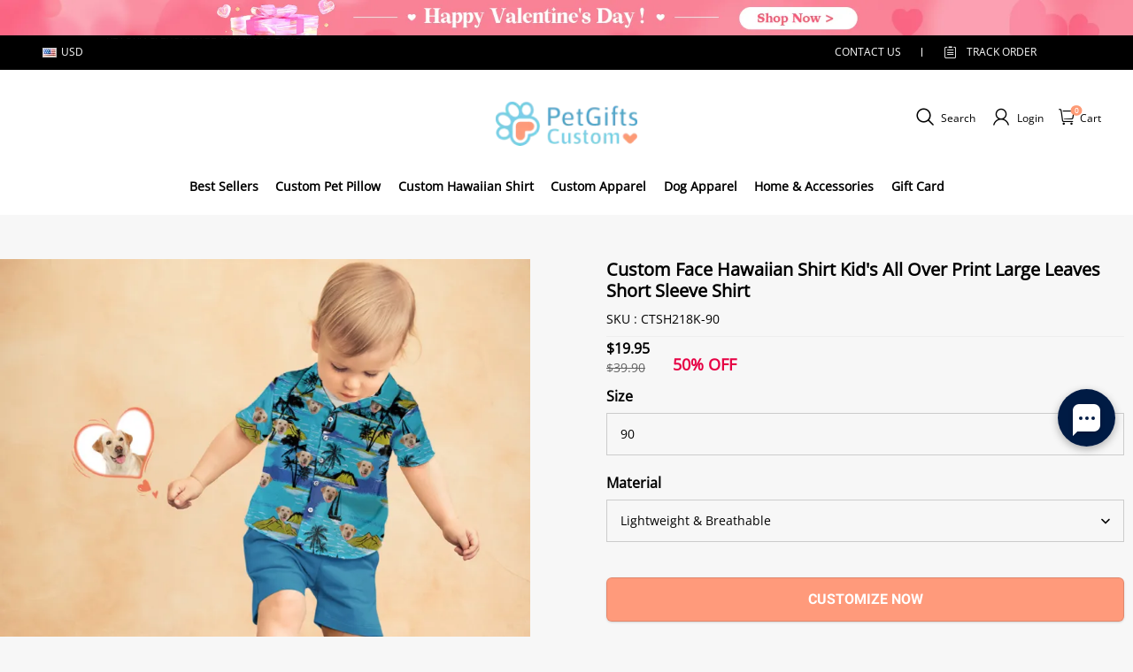

--- FILE ---
content_type: text/css; charset=UTF-8
request_url: https://www.petgiftscustom.com/cdn/shop/prod/2004112581/1725848895939/66e3cc3d15a8585bb6d58c80/1727059233480/assets/base.css
body_size: 9840
content:
*,
*::before,
*::after {
  box-sizing: border-box;
}

html {
  height: 100%;
}

body {
  width: 100%;
  min-height: 100%;
  margin: 0;
  font-size: calc(var(--body-font-size) * 1);
  letter-spacing: calc(var(--body-letter-spacing) / 1000);
  line-height: var(--body-line-height);
  font-family: var(--body-font);
  font-style: var(--body-font-style);
  font-weight: var(--body-font-weight);
}

body,
html {
  background-color: rgba(var(--color-page-background));
  color: rgba(var(--color-text));
}

a:empty,
ul:empty,
dl:empty,
section:empty,
article:empty,
p:empty,
h1:empty,
h2:empty,
h3:empty,
h4:empty,
h5:empty,
h6:empty {
  /* display: none; */
}
img{
  max-width:100%;
}
ul{
  padding: 0;
}
a:not([href]) {
  cursor: not-allowed;
}

a:not(.button),
a:not(.button):hover {
  color: rgba(var(--color-text));
  text-decoration: none;
}

svg.icon circle,
svg.icon path {
  vector-effect: non-scaling-stroke;
}
li{
  display: inline-block;
}
/* base-details-summary */

summary {
  cursor: pointer;
  list-style: none;
  position: relative;
}

summary::-webkit-details-marker {
  display: none;
}

deferred-media {
  display: block;
}

*:focus {
  outline: 0;
}

.page-width {
  margin-left: auto;
  margin-right: auto;
  padding-left: 30px;
  padding-right: 30px;
  max-width: calc(var(--page-width) + 60px);
  width: 100%;
}

.page-width.page-width--narrow {
  max-width: 726px;
}

@media screen and (max-width: 959px) {
  .page-width {
    max-width: 100%;
    padding-left: 10px;
    padding-right: 10px;
  }
}

.grid {
  display: flex;
  flex-wrap: wrap;
  margin-left: calc(var(--grid-horizontal-space) * -0.5);
  margin-right: calc(var(--grid-horizontal-space) * -0.5);
  margin-top: calc(var(--grid-vertical-space) * -1);
  list-style: none;
  padding: 0;
}

@media (max-width: 959px) {
  .grid {
    --grid-vertical-space: var(--grid-mobile-vertical-space);
    --grid-horizontal-space: var(--grid-mobile-horizontal-space);
  }
}

.grid > * {
  box-sizing: border-box;
  flex-shrink: 0;
  margin-top: var(--grid-vertical-space);
  max-width: 100%;
  padding-left: calc(var(--grid-horizontal-space) * 0.5);
  padding-right: calc(var(--grid-horizontal-space) * 0.5);
  width: 100%;
}

.grid-cols-1 > * {
  flex: 0 0 auto;
  width: 100%;
}

.grid-cols-2 > * {
  flex: 0 0 auto;
  width: 50%;
}

.grid-cols-3 > * {
  flex: 0 0 auto;
  width: 33.3333333333%;
}

.grid-cols-4 > * {
  flex: 0 0 auto;
  width: 25%;
}

.grid-cols-5 > * {
  flex: 0 0 auto;
  width: 20%;
}

.grid-cols-6 > * {
  flex: 0 0 auto;
  width: 16.6666666667%;
}

@media screen and (max-width: 959px) {
  .grid-cols-1-tablet > * {
    flex: 0 0 auto;
    width: 100%;
  }

  .grid-cols-2-tablet > * {
    flex: 0 0 auto;
    width: 50%;
  }

  .grid-cols-3-tablet > * {
    flex: 0 0 auto;
    width: 33.3333333333%;
  }

  .grid-cols-4-tablet > * {
    flex: 0 0 auto;
    width: 25%;
  }

  .grid-cols-5-tablet > * {
    flex: 0 0 auto;
    width: 20%;
  }

  .grid-cols-6-tablet > * {
    flex: 0 0 auto;
    width: 16.6666666667%;
  }
}

@media screen and (min-width: 960px) {
  .grid-cols-1-desktop > * {
    flex: 0 0 auto;
    width: 100%;
  }

  .grid-cols-2-desktop > * {
    flex: 0 0 auto;
    width: 50%;
  }

  .grid-cols-3-desktop > * {
    flex: 0 0 auto;
    width: 33.3333333333%;
  }

  .grid-cols-4-desktop > * {
    flex: 0 0 auto;
    width: 25%;
  }

  .grid-cols-5-desktop > * {
    flex: 0 0 auto;
    width: 20%;
  }

  .grid-cols-6-desktop > * {
    flex: 0 0 auto;
    width: 16.6666666667%;
  }
}
.align-baseline{
  vertical-align:baseline !important;
}

.align-top{
  vertical-align:top !important;
}

.align-middle{
  vertical-align:middle !important;
}

.align-bottom{
  vertical-align:bottom !important;
}

.d-inline{
  display:inline !important;
}

.d-block{
  display:block !important;
}

.d-none{
  display:none !important;
}

.d-flex{
  display:flex !important;
}

.d-inline-block{
  display:inline-block !important;
}

.fst-italic{
  font-style:italic !important;
}

.fst-normal{
  font-style:normal !important;
}

.fw-lighter{
  font-weight:lighter !important;
}

.fw-light{
  font-weight:light !important;
}

.fw-normal{
  font-weight:400 !important;
}

.fw-bold{
  font-weight:700 !important;
}

.fw-bolder{
  font-weight:bolder !important;
}

.text-left{
  text-align:left !important;
}

.text-center{
  text-align:center !important;
}

.text-right{
  text-align:right !important;
}

.text-lowercase{
  text-transform:lowercase !important;
}

.text-uppercase{
  text-transform:uppercase !important;
}

.text-capitalize{
  text-transform:capitalize !important;
}

.visible{
  visibility:visible !important;
}

.invisible{
  visibility:hidden !important;
}

@media (min-width:750px){
  .d-md-inline{
    display:inline !important;
  }
  .d-md-block{
    display:block !important;
  }
  .d-md-none{
    display:none !important;
  }
  .d-md-flex{
    display:flex !important;
  }
  .d-md-inline-block{
    display:inline-block !important;
  }
  .text-md-left{
    text-align:left !important;
  }
  .text-md-center{
    text-align:center !important;
  }
  .text-md-right{
    text-align:right !important;
  }
}
@media (min-width:960px){
  .d-lg-inline{
    display:inline !important;
  }
  .d-lg-block{
    display:block !important;
  }
  .d-lg-none{
    display:none !important;
  }
  .d-lg-flex{
    display:flex !important;
  }
  .d-lg-inline-block{
    display:inline-block !important;
  }
  .text-lg-left{
    text-align:left !important;
  }
  .text-lg-center{
    text-align:center !important;
  }
  .text-lg-right{
    text-align:right !important;
  }
}
@media (min-width:1200px){
  .d-xl-inline{
    display:inline !important;
  }
  .d-xl-block{
    display:block !important;
  }
  .d-xl-none{
    display:none !important;
  }
  .d-xl-flex{
    display:flex !important;
  }
  .d-xl-inline-block{
    display:inline-block !important;
  }
  .text-xl-left{
    text-align:left !important;
  }
  .text-xl-center{
    text-align:center !important;
  }
  .text-xl-right{
    text-align:right !important;
  }
}
@media screen and (max-width: 959px) {
  .display-block-tablet {
    display: block !important;
  }

  .display-none-tablet {
    display: none !important;
  }

  .display-flex-tablet {
    display: flex !important;
  }

  .display-inline-block-tablet {
    display: inline-block !important;
  }
}

@media screen and (min-width: 960px) {
  .display-block-desktop {
    display: block !important;
  }

  .display-none-desktop {
    display: none !important;
  }

  .display-flex-desktop {
    display: flex !important;
  }

  .display-inline-block-desktop {
    display: inline-block !important;
  }
  .display-inline-flex-desktop {
    display: inline-flex !important;
  }
}

h1,
h2,
h3,
h4,
h5,
h6,
.title1,
.title2,
.title3,
.title4,
.title5,
.title6 {
  font-family: var(--title-font);
  font-style: var(--title-font-style);
  font-weight: var(--title-font-weight, 700);
  letter-spacing: var(--title-letter-spacing);
  line-height: var(--title-line-height);
  margin-bottom: 0;
  margin-top: 0;
  word-break: break-word;
  text-transform: var(--title-text-transform);
}

h1,
.title1 {
  font-size: calc(var(--title-font-size) * 1);
}

@media (min-width: 960px) {
  h1,
  .title1 {
    font-size: calc(var(--title-font-size) * 2.333333);
  }
}

h2,
.title2 {
  font-size: calc(var(--title-font-size) * 0.833333);
}

@media (min-width: 960px) {
  h2,
  .title2 {
    font-size: calc(var(--title-font-size) * 1.666667);
  }
}

h3,
.title3 {
  font-size: calc(var(--title-font-size) * 0.733333);
}

@media (min-width: 960px) {
  h3,
  .title3 {
    font-size: calc(var(--title-font-size) * 1.2);
  }
}

h4,
.title4 {
  font-size: calc(var(--title-font-size) * 0.666667);
}

@media (min-width: 960px) {
  h4,
  .title4 {
    font-size: calc(var(--title-font-size) * 1);
  }
}

h5,
.title5 {
  font-size: calc(var(--title-font-size) * 0.6);
}

@media (min-width: 960px) {
  h5,
  .title5 {
    font-size: calc(var(--title-font-size) * 0.833333);
  }
}

h6,
.title6 {
  font-size: calc(var(--title-font-size) * 0.6);
}

@media (min-width: 960px) {
  h6,
  .title6 {
    font-size: calc(var(--title-font-size) * 0.666667);
  }
}

.body-font,
.body1,
.body2,
.body3,
.body4,
.body5,
.body6 {
  font-family: var(--body-font);
  font-style: var(--body-font-style);
  font-weight: var(--body-font-weight, 400);
  letter-spacing: var(--body-letter-spacing);
  line-height: var(--body-line-height);
  word-break: break-word;
}

.body1 {
  font-size: calc(var(--body-font-size) * 1.142857);
}

@media (min-width: 960px) {
  .body1 {
    font-size: calc(var(--body-font-size) * 1.571429);
  }
}

.body2 {
  font-size: calc(var(--body-font-size) * 1.071429);
}

@media (min-width: 960px) {
  .body2 {
    font-size: calc(var(--body-font-size) * 1.285714);
  }
}

.body3 {
  font-size: calc(var(--body-font-size) * 1);
}

@media (min-width: 960px) {
  .body3 {
    font-size: calc(var(--body-font-size) * 1.142857);
  }
}

.body4 {
  font-size: calc(var(--body-font-size) * 0.928571);
}

@media (min-width: 960px) {
  .body4 {
    font-size: calc(var(--body-font-size) * 1);
  }
}

.body5 {
  font-size: calc(var(--body-font-size) * 0.857143);
}

@media (min-width: 960px) {
  .body5 {
    font-size: calc(var(--body-font-size) * 0.928571);
  }
}

.body6 {
  font-size: calc(var(--body-font-size) * 0.857143);
}

@media (min-width: 960px) {
  .body6 {
    font-size: calc(var(--body-font-size) * 0.857143);
  }
}

.text-left {
  text-align: left;
}

.text-center {
  text-align: center;
}

.text-right {
  text-align: right;
}

.text-uppercase {
  text-transform: uppercase;
}

.title-wrapper {
  margin-bottom: 30px;
}

.title-wrapper--no-top-margin {
  margin-top: 0;
}

.fw-bold {
  font-weight: var(--body-bold-font-weight) !important;
}

.hover-image-scale:hover [data-scale="hover-scale"] {
  transform: scale(1.05);
}

.hover-image-scale [data-scale="hover-scale"] {
  transition: all 0.5s;
}

@media (max-width: 959px) {
  .title-wrapper {
    margin: 20px;
  }
}

.global-media-border-shadow {
  border-color: rgba(var(--color-text), var(--media-border-opacity));
  border-radius: var(--media-border-radius);
  border-style: solid;
  border-width: var(--media-border-thickness) !important;
  box-shadow: var(--media-shadow-offset-x) var(--media-shadow-offset-y)
    var(--media-shadow-blur)
    rgba(var(--color-text), var(--media-shadow-opacity));
  box-sizing: border-box;
  overflow: hidden;
}

.global-content-border-shadow {
  border-color: rgba(var(--color-text), var(--content-border-opacity));
  border-radius: var(--content-border-radius);
  border-style: solid;
  border-width: var(--content-border-thickness) !important;
  box-shadow: var(--content-shadow-offset-x) var(--content-shadow-offset-y)
    var(--content-shadow-blur)
    rgba(var(--color-text), var(--content-shadow-opacity));
  box-sizing: border-box;
}

.global-modal-border-shadow {
  border-color: rgba(var(--color-text), var(--menu-modal-border-opacity));
  border-radius: var(--menu-modal-border-radius);
  border-style: solid;
  border-width: var(--menu-modal-border-thickness);
  box-shadow: var(--menu-modal-shadow-offset-x)
    var(--menu-modal-shadow-offset-y) var(--menu-modal-shadow-blur)
    rgba(var(--color-text), var(--menu-modal-shadow-opacity)) !important;
  box-sizing: border-box;
}

.global-drawer-border-shadow {
  border-color: rgba(var(--color-text), var(--drawer-border-opacity));
  border-style: solid;
  border-width: 0 var(--drawer-border-thickness) 0 0;
  box-sizing: border-box;
  filter: drop-shadow(
    var(--drawer-shadow-offset-x) var(--drawer-shadow-offset-y)
      var(--drawer-shadow-blur)
      rgba(var(--color-text), var(--drawer-shadow-opacity))
  );
}

.global-card-border-shadow {
  border-color: rgba(var(--color-text), var(--card-border-opacity));
  border-radius: var(--card-border-radius);
  border-style: solid;
  border-width: var(--card-border-thickness) !important;
  box-shadow: var(--card-shadow-offset-x) var(--card-shadow-offset-y)
    var(--card-shadow-blur) rgba(var(--color-text), var(--card-shadow-opacity));
  box-sizing: border-box;
  overflow: hidden;
}

.global-product-card-border-shadow {
  border-color: rgba(var(--color-text), var(--product-card-border-opacity));
  border-radius: var(--product-card-border-radius);
  border-style: solid;
  border-width: var(--product-card-border-thickness) !important;
  box-shadow: var(--product-card-shadow-offset-x)
    var(--product-card-shadow-offset-y) var(--product-card-shadow-blur)
    rgba(var(--color-text), var(--product-card-shadow-opacity));
  box-sizing: border-box;
  overflow: hidden;
}

.global-collection-card-border-shadow {
  border-color: rgba(var(--color-text), var(--collection-card-border-opacity));
  border-radius: var(--collection-card-border-radius);
  border-style: solid;
  border-width: var(--collection-card-border-thickness) !important;
  box-shadow: var(--collection-card-shadow-offset-x)
    var(--collection-card-shadow-offset-y) var(--collection-card-shadow-blur)
    rgba(var(--color-text), var(--collection-card-shadow-opacity));
  box-sizing: border-box;
  overflow: hidden;
}

.global-blog-card-border-shadow {
  border-color: rgba(var(--color-text), var(--blog-card-border-opacity));
  border-radius: var(--blog-card-border-radius);
  border-style: solid;
  border-width: var(--blog-card-border-thickness) !important;
  box-shadow: var(--blog-card-shadow-offset-x) var(--blog-card-shadow-offset-y)
    var(--blog-card-shadow-blur)
    rgba(var(--color-text), var(--blog-card-shadow-opacity));
  box-sizing: border-box;
  overflow: hidden;
}

/* padding between section */

.section + .section {
  margin-top: var(--section-vertical-gap);
}

@media (max-width: 959px) {
  .section + .section {
    margin-top: calc(var(--section-vertical-gap) / 2);
  }
}

.section--padding {
  padding-top: var(--section-padding-top);
  padding-bottom: var(--section-padding-bottom);
}

@media (max-width: 959px) {
  .section--padding {
    padding-top: calc(var(--section-padding-top) * 0.5);
    padding-bottom: calc(var(--section-padding-bottom) * 0.5);
  }
}

.visibility-hidden {
  visibility: hidden;
}

.overflow-hidden {
  overflow: hidden;
}

.list-unstyled {
  margin: 0;
  padding: 0;
  list-style: none;
}

.tag-unstyled {
  margin: 0;
  padding: 0;
}

.ratio {
  display: flex;
  position: relative;
  align-items: stretch;
}

.ratio::before {
  content: "";
  width: 0;
  height: 0;
  padding-bottom: var(--ratio-percent);
}

.full-unstyled-link {
  text-decoration: none;
  color: currentColor;
  display: block;
}

/* flex layout text position common logic */

.text-position-left-top {
  align-items: flex-start;
  justify-content: flex-start;
}

.text-position-center-top {
  align-items: flex-start;
  justify-content: center;
}

.text-position-right-top {
  align-items: flex-start;
  justify-content: flex-end;
}

.text-position-left {
  align-items: center;
  justify-content: flex-start;
}

.text-position-center {
  align-items: center;
  justify-content: center;
}

.text-position-right {
  align-items: center;
  justify-content: flex-end;
}

.text-position-left-bottom {
  align-items: flex-end;
  justify-content: flex-start;
}

.text-position-center-bottom {
  align-items: flex-end;
  justify-content: center;
}

.text-position-right-bottom {
  align-items: flex-end;
  justify-content: flex-end;
}

/* image position common logic */

.image-position-left-top {
  object-position: left top;
}

.image-position-center-top {
  object-position: center top;
}

.image-position-right-top {
  object-position: right top;
}

.image-position-left {
  object-position: center left;
}

.image-position-center {
  object-position: center center;
}

.image-position-right {
  object-position: center right;
}

.image-position-left-bottom {
  object-position: left bottom;
}

.image-position-center-bottom {
  object-position: center bottom;
}

.image-position-right-bottom {
  object-position: right bottom;
}

:root {
  --duration-short: 100ms;
  --duration-long: 500ms;
  --duration-default: 250ms;
}

.button,
.shopline-element-buy-now {
  display: inline-flex;
  font-family: var(--body-font);
  font-weight: var(--body-bold-font-weight);
  line-height: var(--body-line-height);
  letter-spacing: var(--body-letter-spacing);
  color: rgb(var(--color-button-text));
  text-align: center;
  white-space: normal;
  vertical-align: middle;
  cursor: pointer;
  user-select: none;
  background-color: rgb(var(--color-button-background));
  transition: opacity 0.15s ease-in-out;
  padding: calc(var(--btn-border-thickness) + 9px)
    calc(var(--btn-border-thickness) + 18px);
  position: relative;
  border-radius: var(--btn-border-radius-outset);
  font-size: 14px;
  border: none;
  --border-opacity: calc(100% - var(--btn-border-opacity));
  --alpha-button-background: 1;
  text-decoration: none;
  align-items: center;
  justify-content: center;
}

.button:not(.button--link),
.shopline-element-buy-now {
  box-shadow: var(--btn-shadow-offset-x) var(--btn-shadow-offset-y)
    var(--btn-shadow-blur) rgba(var(--color-text), var(--btn-shadow-opacity));
}

.button:not(.button--link)::before,
.shopline-element-buy-now::before {
  content: "";
  background-color: #fff;
  opacity: 0.2;
  width: 0;
  position: absolute;
  bottom: var(--btn-border-thickness);
  left: var(--btn-border-thickness);
  right: var(--btn-border-thickness);
  top: var(--btn-border-thickness);
  z-index: 1;
  transition: width var(--duration-long) ease-in-out;
  border-radius: var(--btn-border-radius);
}

/* .button:not(.button--link):hover::before,
.shopline-element-buy-now:hover::before {
  width: calc(100% - var(--btn-border-thickness) - var(--btn-border-thickness));
} */

.button:not(.button--link)::after,
.shopline-element-buy-now::after {
  content: "";
  position: absolute;
  bottom: var(--btn-border-thickness);
  left: var(--btn-border-thickness);
  right: var(--btn-border-thickness);
  top: var(--btn-border-thickness);
  box-shadow: 0 0 0 var(--btn-border-thickness)
      rgba(var(--color-button-text), var(--border-opacity)),
    0 0 0 var(--btn-border-thickness)
      rgba(var(--color-button-background), var(--alpha-button-background));
  border-radius: var(--btn-border-radius);
  transition: box-shadow var(--duration-short) ease;
  z-index: 1;
}

.button:not([disabled]):hover::after,
.shopline-element-buy-now:hover::after {
  box-shadow: 0 0 0 calc(var(--btn-border-thickness) + 1px)
      rgba(var(--color-button-text), var(--border-opacity)),
    0 0 0 calc(var(--btn-border-thickness) + 1px)
      rgba(var(--color-button-background), var(--alpha-button-background));
}

.button--secondary {
  --color-button-background: var(--color-button-secondary-background);
  --color-button-text: var(--color-button-secondary-text);
  --border-opacity: var(--btn-border-opacity);
}

.button--link {
  --color-button-background: transparent;
  --color-button-text: rgb(var(--color-text));
  padding: 0 1px;
  position: relative;
  text-underline-offset: 6px;
  transition: width var(--duration-long) ease-in-out;
  padding-bottom: 7px;
}

.button--link::after {
  content: "";
  position: absolute;
  width: 100%;
  height: 1px;
  background-color: currentColor;
  left: 50%;
  bottom: 0;
  transform: translateX(-50%);
  transition: width var(--duration-long) ease-in-out;
}

.button--link:hover::after {
  width: 35%;
}

.button.loading {
  color: transparent;
}

.loading-overlay__spinner {
  display: none;
}

.loading > .loading-overlay__spinner {
  display: inline-flex;
}

.button.loading .loading-overlay__spinner {
  content: "";
  position: absolute;
  left: 50%;
  top: 50%;
  width: 20px;
  height: 20px;
  margin-left: -10px;
  margin-top: -10px;
  color: rgb(var(--color-button-text));
  display: flex;
}

/* button animation */

.loading .loading-overlay__spinner {
  animation: button-loading linear 1.5s infinite;
}

@keyframes button-loading {
  0% {
    transform: rotate(0);
  }

  to {
    transform: rotate(1turn);
  }
}

.button:active::before {
  animation: button-press linear 0.6s 1;
  animation-fill-mode: forwards;
}

@keyframes button-press {
  from {
    background: rgba(var(--color-button-text), 0.08)
      radial-gradient(
        circle,
        rgba(var(--color-button-text), 0.08) 1%,
        transparent 1%
      )
      50%/100%;
  }

  100% {
    background-position: 50%;
    background-size: 25000%;
  }
}

.button:disabled,
.button.disabled {
  cursor: not-allowed;
  opacity: 0.6;
}

.button--full-width {
  width: 100%;
  display: flex;
}

.icon-button {
  position: relative;
  display: inline-flex;
  border: none;
  background-color: transparent;
  cursor: pointer;
  color: inherit;
  text-decoration: none;
  padding: 0;
  transition: transform 0.3s;
}

.icon-button:hover,
.icon-button:focus {
  transform: scale(1.1);
}

.color-scheme-1,
.color-scheme-2,
.color-scheme-3 {
  background-color: rgb(var(--color-page-background));
  color: rgb(var(--color-text));
}

.color-scheme-1,
.color-scheme-1 .button::before {
  --color-page-background: var(--color-scheme-1-bg);
  --color-text: var(--color-scheme-1-text);
  --color-button-background: var(--color-scheme-1-text);
  --color-button-text: var(--color-scheme-1-bg);
}

.color-scheme-1 .price {
  --color-sale: var(--color-scheme-1-text);
}

.color-scheme-2,
.color-scheme-2 .button::before {
  --color-page-background: var(--color-scheme-2-bg);
  --color-text: var(--color-scheme-2-text);
  --color-button-background: var(--color-scheme-2-text);
  --color-button-text: var(--color-scheme-2-bg);
}

.color-scheme-2 .price {
  --color-sale: var(--color-scheme-2-text);
}

.color-scheme-3,
.color-scheme-3 .button::before {
  --color-page-background: var(--color-scheme-3-bg);
  --color-text: var(--color-scheme-3-text);
  --color-button-background: var(--color-scheme-3-text);
  --color-button-text: var(--color-scheme-3-bg);
}

.color-scheme-3 .price {
  --color-sale: var(--color-scheme-3-text);
}

.color-scheme-1 .button--secondary,
.color-scheme-1 .button--secondary::before {
  --color-button-background: var(--color-scheme-1-bg);
  --color-button-text: var(--color-scheme-1-text);
}

.color-scheme-2 .button--secondary,
.color-scheme-2 .button--secondary::before {
  --color-button-background: var(--color-scheme-2-bg);
  --color-button-text: var(--color-scheme-2-text);
}

.color-scheme-3 .button--secondary,
.color-scheme-3 .button--secondary::before {
  --color-button-background: var(--color-scheme-3-bg);
  --color-button-text: var(--color-scheme-3-text);
}

/* ---------------- field styles ---------------- */

.field {
  display: flex;
  flex-flow: row nowrap;
  justify-content: space-between;
  position: relative;
  width: 100%;
  box-sizing: border-box;
  line-height: 1.4;
  font-size: 14px;
  transition: all 300ms;
  align-items: center;
  color: rgba(var(--color-text));
  background-color: rgba(var(--color-page-background));
  margin-bottom: 20px;
}

@media (max-width: 959px) {
  .field {
    margin-bottom: 16px;
  }
}

.field:after {
  content: "";
  position: absolute;
  left: 0;
  right: 0;
  top: 0;
  bottom: 0;
  z-index: 1;
  border-width: var(--input-border-thickness);
  border-style: solid;
  border-color: rgba(var(--color-text), var(--input-border-opacity));
  pointer-events: none;
  transition: border-color 300ms;
  border-radius: var(--input-border-radius-outset);
  box-shadow: var(--input-shadow-offset-x) var(--input-shadow-offset-y)
    var(--input-shadow-blur)
    rgba(var(--color-text), var(--input-shadow-opacity));
}

.field:hover:after,
.field:focus::after,
.field:focus-within::after {
  border-color: rgba(var(--color-text), var(--input-border-opacity));
  border-width: 1px;
}

.field .field__container {
  flex: 1;
  position: relative;
}

/* vaild error */

.field--error::after {
  border-color: rgba(var(--color-discount-tag-background));
}

/* ---------------- field group ---------------- */

.field__group {
  display: flex;
  gap: 16px;
}

/* ---------------- field label style ---------------- */

.field__label {
  position: absolute;
  left: 16px;
  right: 0;
  top: 50%;
  pointer-events: none;
  transform: translateY(-50%);
  transition: transform 300ms ease;
  transform-origin: left top;
  word-break: break-word;
  color: rgba(var(--color-text), 0.6);
  overflow: hidden;
  text-overflow: ellipsis;
  display: -webkit-box;
  -webkit-line-clamp: 1;
  -webkit-box-orient: vertical;
}

/* ---------------- field input style ---------------- */

.field__input {
  width: 100%;
  border-radius: var(--input-border-radius-outset);
  border: none;
  padding: 24px 16px 8px;
  background: none;
  line-height: 1.15;
  box-shadow: none !important;
  color: rgba(var(--color-text));
  height: 56px;
  -webkit-appearance: none;
}

.field__input::placeholder {
  opacity: 0;
}

.field__input:focus ~ .field__label,
.field__input:not(:placeholder-shown) ~ .field__label,
.field__input:-webkit-autofill ~ .field__label {
  transform: scale(0.8) translate(0, -90%);
  word-break: normal;
  white-space: nowrap;
  overflow: hidden;
  text-overflow: ellipsis;
  display: block;
  -webkit-line-clamp: 1;
  -webkit-box-orient: vertical;
  width: 100%;
}

.field__input--classic:focus::after,
.field__input--classic:focus-within::after,
.field__input:focus::after,
.field__input:focus-within::after {
  border-color: rgba(var(--color-text), var(--input-border-opacity));
  border-width: calc(var(--input-border-thickness)+1px);
}

.field__input--classic:focus-visible,
.field__input--classic:focus,
.field__input:focus-visible,
.field__input:focus {
  outline: 0;
}

.field__input::-webkit-search-cancel-button {
  display: none;
}

.field__input:-webkit-autofill,
.field__input:-webkit-autofill:hover,
.field__input:-webkit-autofill:focus,
.field__input:-webkit-autofill:active {
  transition: background-color 5000000s ease-in-out 0s;
}

.field__input--classic {
  width: 100%;
  border-radius: 4px;
  border: none;
  padding: 0 16px;
  background: none;
  line-height: 1.15;
  box-shadow: none !important;
  color: rgba(var(--color-text));
  height: 56px;
  -webkit-appearance: none;
}

.field__input--classic::placeholder {
  word-break: break-word;
  color: rgba(var(--color-text), 0.6);
  overflow: hidden;
  text-overflow: ellipsis;
  display: -webkit-box;
  -webkit-line-clamp: 1;
  -webkit-box-orient: vertical;
}

/* ---------------- field extra ---------------- */

.field__suffix {
  display: flex;
  justify-content: center;
  margin-right: 10px;
  padding: 6px;
}

/* ---------------- field info text ---------------- */

.field__info {
  display: flex;
  font-size: 12px;
  line-height: 1.4;
}

.field__info svg {
  margin-right: 4px;
}

.field__info--error {
  color: rgba(var(--color-discount-tag-background));
}

@media screen and (min-width: 960px) {
  .field__info svg {
    margin-right: 8px;
  }
}

/* ---------------- field checkbox ---------------- */

.field-checkbox {
  box-sizing: border-box;
  margin: 0;
  padding: 0;
  font-size: 14px;
  font-variant: tabular-nums;
  line-height: 1.5715;
  list-style: none;
  font-feature-settings: "tnum";
  position: relative;
  top: 0.2em;
  line-height: 1;
  white-space: nowrap;
  outline: none;
  cursor: pointer;
}

.field-checkbox input[type="checkbox"] {
  position: absolute;
  inset: 0;
  z-index: 1;
  width: 100%;
  height: 100%;
  cursor: pointer;
  opacity: 0;
  -webkit-appearance: auto;
}

.field-checkbox input[type="checkbox"]:checked + .checkbox {
  background-color: rgba(var(--color-button-background));
  border-color: rgba(var(--color-button-background));
}

.field-checkbox input[type="checkbox"]:checked + .checkbox::after {
  position: absolute;
  display: table;
  border: 2px solid #fff;
  border-top: 0;
  border-left: 0;
  transform: rotate(45deg) scale(1) translate(-50%, -50%);
  opacity: 1;
  transition: all 0.2s cubic-bezier(0.12, 0.4, 0.29, 1.46) 0.1s;
  content: " ";
}

.field-checkbox .checkbox {
  position: relative;
  top: 0;
  left: 0;
  display: inline-block;
  width: 16px;
  height: 16px;
  direction: ltr;
  border: 1px solid rgba(var(--color-entry-line));
  border-radius: 2px;
  border-collapse: separate;
  transition: all 0.3s;
}

.field-checkbox .checkbox:after {
  position: absolute;
  top: 50%;
  left: 21.5%;
  display: table;
  width: 5.71428571px;
  height: 9.14285714px;
  border: 2px solid #fff;
  border-top: 0;
  border-left: 0;
  transform: rotate(45deg) scale(0) translate(-50%, -50%);
  opacity: 0;
  transition: all 0.1s cubic-bezier(0.71, -0.46, 0.88, 0.6), opacity 0.1s;
  content: " ";
}

.text-area {
  min-height: 100px;
  resize: none;
}

.text-area + .field__label {
  top: 21px;
}

.field select ~ .icon-arrow {
  pointer-events: none;
  position: absolute;
  top: 0;
  bottom: 0;
  right: 16px;
  margin: auto;
}

@keyframes fadeIn {
  0% {
    opacity: 0;
  }

  100% {
    opacity: 1;
  }
}

@keyframes modalFadeIn {
  0% {
    opacity: 0;
    transform: translateY(30px);
  }

  100% {
    opacity: 1;
    transform: translateY(0);
  }
}

@keyframes modalSlideInBottom {
  0% {
    transform: translateY(100%);
  }

  100% {
    transform: translateY(0);
  }
}

@keyframes drawerFadeInLeft {
  0% {
    opacity: 0;
    transform: translateX(-100%);
  }

  100% {
    opacity: 1;
    transform: translateX(0);
  }
}

@keyframes drawerFadeInRight {
  0% {
    opacity: 0;
    transform: translateX(100%);
  }

  100% {
    opacity: 1;
    transform: translateX(0);
  }
}

.animation-delay-show-container {
  transform: translate3d(0px, 25px, 0px);
  opacity: 0;
}

.animation-delay-show-container.come-into-view {
  animation: column-fade-in 0.8s ease;
  animation-fill-mode: forwards;
}

@keyframes column-fade-in {
  100% {
    transform: translate3d(0px, 0px, 0px);
    opacity: 1;
  }
}

.global-parallax-container {
  width: 100%;
  height: 100%;
}

.global-parallax-container .global-parallax {
  position: relative;
  top: -30% !important;
  height: 160% !important;
  transition: none 0s ease 0s !important;
}

/* Common component style */

slider-component {
  display: block;
  position: relative;
}

.slider {
  position: relative;
  flex-wrap: inherit;
  overflow-x: auto;
  scroll-snap-type: x mandatory;
  scroll-behavior: smooth;
  -webkit-overflow-scrolling: touch;
}

slider-component[pc-direction="vertical"] .slider,
slider-component[direction="vertical"] .slider {
  overflow-x: unset;
  overflow-y: auto;
  scroll-snap-type: y mandatory;
}

.slider__slide {
  scroll-snap-align: start;
  flex-shrink: 0;
  list-style: none;
}

/* Scrollbar */

.slider {
  scrollbar-color: rgb(var(--color-image-background))
    rgba(var(--color-image-background), 0.04);
  scrollbar-width: none;
  -ms-overflow-style: none;
}

.slider::-webkit-scrollbar {
  width: 0.4rem;
  height: 0.4rem;
  display: none;
}

.slider::-webkit-scrollbar-thumb {
  background-color: rgb(var(--color-image-background));
  border-radius: 0.4rem;
  border: 0;
}

.slider::-webkit-scrollbar-track {
  background: rgba(var(--color-image-background), 0.04);
  border-radius: 0.4rem;
}

.no-js .slider {
  -ms-overflow-style: auto;
  scrollbar-width: auto;
}

.no-js .slider::-webkit-scrollbar {
  display: initial;
}

.slider-buttons {
  display: flex;
  align-items: center;
  justify-content: center;
}

.slider-button {
  color: rgb(var(--color-text));
  background: transparent;
  border: none;
  cursor: pointer;
  width: 28px;
  height: 28px;
  display: flex;
  align-items: center;
  justify-content: center;
}

.slider-button .icon {
  height: 1em;
}

.slider-button[disabled] .icon {
  color: rgba(var(--color-text), 0.3);
  cursor: not-allowed;
}

.slider-button--prev .icon {
  transform: rotate(90deg);
}

.slider-button--next .icon {
  transform: rotate(-90deg);
}

.slider-counter {
  display: flex;
  justify-content: center;
  padding: 0 20px;
}

@media screen and (min-width: 960px) {
  .slider:not(.slider--desktop) + .slider-buttons {
    display: none;
  }

  .slider.slider--tablet-up {
    position: relative;
    flex-wrap: inherit;
    overflow-x: auto;
    scroll-snap-type: x mandatory;
    scroll-behavior: smooth;
    scroll-padding-left: 1em;
    -webkit-overflow-scrolling: touch;
  }
}

@media screen and (max-width: 959px) {
  .small-hide {
    display: none !important;
  }

  .slider-buttons {
    padding-bottom: 20px;
  }

  .slider.slider--mobile {
    position: relative;
    flex-wrap: inherit;
    overflow-x: auto;
    scroll-snap-type: x mandatory;
    scroll-behavior: smooth;
    scroll-padding-left: 20px;
    -webkit-overflow-scrolling: touch;
    margin-bottom: 20px;
  }

  .thumbnail-slider {
    display: flex;
    align-items: center;
  }

  .thumbnail-slider .thumbnail-list.slider {
    display: flex;
    flex: 1;
    /* scroll-padding-left: ; */
  }

  .thumbnail-list__item.slider__slide {
    width: calc(33% - 10px);
  }
}

.modal__content {
  position: fixed;
  top: 0;
  left: 0;
  right: 0;
  bottom: 0;
  margin: auto;
  background-color: rgba(var(--color-page-background));
  z-index: 1000;
  display: flex;
  justify-content: center;
  align-items: center;
  animation-duration: 0.2s;
  animation-timing-function: ease;
}

details .modal__overlay {
  display: block;
}

details[open] .modal__overlay::after {
  position: fixed;
  content: "";
  background-color: rgba(var(--color-mask), 0.6);
  top: 0;
  left: 0;
  right: 0;
  height: 100vh;
  width: 100vw;
  z-index: 1000;
}

.drawer {
  --drawer-padding-inline: 30px;
  --drawer-padding-block: 16px;
}

.drawer .modal__content {
  top: 0;
  width: 400px;
  max-width: 95%;
  padding: 0 var(--drawer-padding-inline);
  display: flex;
  flex-direction: column;
  align-items: initial;
  justify-content: initial;
  margin: initial;
}

.drawer .modal__content[data-position="left"] {
  --modal-animation-name: drawerFadeInLeft;

  left: 0;
  right: initial;
  transform: translateX(-100%);
}

.drawer .modal__content[data-position="right"] {
  --modal-animation-name: drawerFadeInRight;

  left: initial;
  right: 0;
  transform: translateX(100%);
}

@media screen and (max-width: 959px) {
  .drawer .modal__content {
    width: 340px;
  }
}

.drawer details[open] .modal__content {
  transform: translateX(0);
}

.drawer
  details[open]
  .modal__content[data-position="left"]
  .modal__overlay::after {
  top: 0;
  left: 100%;
  right: initial;
}

.drawer
  details[open]
  .modal__content[data-position="right"]
  .modal__overlay::after {
  top: 0;
  left: initial;
  right: 100%;
}

.drawer__head {
  position: relative;
  display: grid;
  grid-template-columns: 1fr auto;
  gap: 15px;
  align-items: center;
  padding: var(--drawer-padding-block) 0;
}

.drawer__head--divider {
  border-bottom: 1px solid rgb(var(--color-entry-line));
}

.drawer__title {
  display: flex;
}

.drawer__title:empty {
  display: flex;
}

.drawer__main {
  flex: 1 0 0;
  overflow: hidden;
  overflow-y: auto;
  padding-bottom: var(--drawer-padding-block);
}

.drawer__close-button {
  padding: 6px;
}

.drawer__close-button .icon {
  width: 16px;
  height: 16px;
}

accordion-component summary + * {
  overflow: hidden;
}

.accordion summary {
  display: flex;
  position: relative;
  line-height: 1;
  padding: 15px 0;
}

.accordion .summary__title {
  display: flex;
  flex: 1;
}

.accordion .summary__title + .icon-arrow {
  height: 6px;
}

.accordion + .accordion {
  margin-top: 0;
  border-top: none;
}

.accordion {
  margin-top: 25px;
  margin-bottom: 0;
  border-top: 1px solid rgba(var(--color-text), 0.08);
  border-bottom: 1px solid rgba(var(--color-text), 0.08);
}

.accordion__title {
  display: inline-block;
  max-width: calc(100% - 60px);
  min-height: 16px;
  margin: 0;
  word-break: break-word;
}

.accordion .icon-accordion {
  align-self: center;
  fill: rgb(var(--color-text));
  height: 20px;
  margin-right: 10px;
  width: 20px;
}

.accordion details[open] > summary .icon-arrow {
  transform: rotate(180deg);
}

.accordion__content {
  margin-bottom: 15px;
  word-break: break-word;
  overflow-x: auto;
  padding: 0 6px;
}

.accordion__content img {
  max-width: 100%;
}

summary {
  cursor: pointer;
  list-style: none;
  position: relative;
}

summary .icon-arrow {
  position: absolute;
  right: 10px;
}

summary .icon-fold {
  position: absolute;
  right: 0px;
  width: 20px;
  height: 20px;
  top: 0;
  bottom: 0;
  right: 0;
  margin: auto;
  border: 1px solid rgba(0, 0, 0, 0.1);
  border-radius: 50%;
}

summary .icon-fold svg {
  width: 20px;
  height: 9px;
}

@media screen and (min-width: 960px) {
  summary .icon-fold {
    width: 34px;
    height: 34px;
  }
  summary .icon-fold svg {
    width: 34px;
    height: 12px;
  }
}

.accordion details[open] > summary .open {
  display: flex;
  align-items: center;
}

.accordion details[open] > summary .close {
  display: none;
}

.accordion details > summary .open {
  display: none;
}

.accordion details > summary .close {
  display: flex;
  align-items: center;
}

/* component-quantity */

.quantity__button.disabled {
  pointer-events: none;
  cursor: not-allowed;
  opacity: 0.3;
}

.quantity {
  z-index: 0;
  color: rgba(var(--color-text));
  position: relative;
  width: calc(
    3 * var(--body-font-size) + var(--input-border-thickness) * 2 + 30px * 2
  );
  display: flex;
  border-radius: var(--input-border-radius);
  min-height: calc((var(--input-border-thickness) * 2) + 2.8rem);
}

.quantity:after {
  pointer-events: none;
  content: "";
  position: absolute;
  top: var(--input-border-thickness);
  right: var(--input-border-thickness);
  bottom: var(--input-border-thickness);
  left: var(--input-border-thickness);
  border: 0.1rem solid transparent;
  border-radius: var(--input-border-radius);
  box-shadow: 0 0 0 var(--input-border-thickness)
    rgba(var(--color-text), var(--input-border-opacity));
  z-index: 1;
}
/* 
.quantity:hover.quantity:after {
  box-shadow: 0 0 0 calc(var(--input-border-thickness) + 1px)
    rgba(var(--color-text), var(--input-border-opacity));
} */

.quantity:before {
  background: rgb(var(--color-page-background));
  pointer-events: none;
  content: "";
  position: absolute;
  top: 0;
  right: 0;
  bottom: 0;
  left: 0;
  border-radius: var(--input-border-radius-outset);
  box-shadow: var(--input-shadow-offset-x) var(--input-shadow-offset-y)
    var(--input-shadow-blur)
    rgba(var(--color-text), var(--input-shadow-opacity));
  z-index: -1;
}

.quantity__input {
  color: currentColor;
  text-align: center;
  background-color: transparent;
  border: 0;
  width: 100%;
  flex-grow: 1;
  -webkit-appearance: none;
  appearance: none;
  outline-style: none;
}

.quantity__button {
  width: 30px;
  flex-shrink: 0;
  font-size: 1.8rem;
  border: 0;
  background-color: transparent;
  cursor: pointer;
  display: flex;
  align-items: center;
  justify-content: center;
  color: rgb(var(--color-text));
  padding: 0;
}

.quantity__button:first-child {
  margin-left: calc(var(--input-border-thickness));
}

.quantity__button:last-child {
  margin-right: calc(var(--input-border-thickness));
}

.quantity__button svg {
  width: 1rem;
  pointer-events: none;
}

.quantity__input:-webkit-autofill,
.quantity__input:-webkit-autofill:hover,
.quantity__input:-webkit-autofill:active {
  box-shadow: 0 0 0 10rem rgb(var(--color-page-background)) inset !important;
  -webkit-box-shadow: 0 0 0 10rem rgb(var(--color-page-background)) inset !important;
}

.quantity__input::-webkit-outer-spin-button,
.quantity__input::-webkit-inner-spin-button {
  -webkit-appearance: none;
  margin: 0;
}

.quantity__input[type="number"] {
  -moz-appearance: textfield;
}

.rte:after {
  clear: both;
  content: "";
  display: block;
}

.rte > p:first-child {
  margin-top: 0;
}

.rte > p:last-child {
  margin-bottom: 0;
}

.rte a:hover,
.rte a {
  padding: 0 1px;
  position: relative;
  text-decoration-thickness: 1px;
  text-underline-offset: 6px;
}

.rte a:hover:hover,
.rte a:hover {
  opacity: 1;
}

.rte img {
  height: auto;
  max-width: 100%;
  border: var(--media-border-thickness) solid
    rgba(var(--color-text), var(--media-border-opacity));
  border-radius: var(--media-border-radius);
  box-shadow: var(--media-shadow-offset-x) var(--media-shadow-offset-y)
    var(--media-shadow-blur)
    rgba(var(--color-text), var(--media-shadow-opacity));
  margin-bottom: var(--media-shadow-offset-y);
}

.rte table {
  table-layout: fixed;
}

.modal-video {
  background: rgba(var(--color-page-background), 0.2);
  box-sizing: border-box;
  height: 100%;
  left: 0;
  margin: 0 auto;
  opacity: 0;
  overflow: auto;
  position: fixed;
  top: 0;
  visibility: hidden;
  width: 100%;
  z-index: -1;
}

.modal-video[open] {
  opacity: 1;
  visibility: visible;
  z-index: 101;
}

.modal-video__content {
  background-color: rgb(var(--color-page-background));
  height: 100%;
  margin: 0;
  overflow: auto;
  padding: 0;
  position: absolute;
  width: 100%;
}

.modal-video__toggle {
  align-items: center;
  background-color: rgb(var(--color-page-background));
  border-radius: 50%;
  border: 1px solid rgba(var(--color-text), 0.1);
  color: rgba(var(--color-text), 0.55);
  cursor: pointer;
  display: flex;
  justify-content: center;
  margin: 0 0 0 auto;
  padding: 12px;
  position: fixed;
  right: 43px;
  top: 30px;
  width: 40px;
  z-index: 2;
}

.modal-video__content-info {
  margin: 0 auto;
  height: calc(100% - 70px);
  padding-top: 90px;
  width: calc(100% - 86px);
}

@media screen and (max-width: 959px) {
  .modal-video__toggle {
    right: 5px;
    top: 20px;
  }

  .modal-video__content-info {
    height: calc(100% - 60px);
    padding-top: 80px;
    width: calc(100% - 10px);
  }
}

.modal-video__toggle .icon {
  height: auto;
  margin: 0;
  width: 22px;
}

.modal-video__video,
.modal-video__video iframe {
  height: 100%;
  width: 100%;
}

.modal-video__video iframe {
  position: static;
  border: 0;
}

.modal-video__video video {
  width: 100%;
}

.deferred-media__poster {
  background-color: transparent;
  border: none;
  cursor: pointer;
  margin: 0;
  padding: 0;
  height: 100%;
  width: 100%;
  overflow: hidden;
}

.media > .deferred-media__poster {
  display: flex;
  align-items: center;
  justify-content: center;
}

.media > *:not(.zoom):not(.deferred-media__poster-button),
.media model-viewer {
  display: block;
  max-width: 100%;
  position: absolute;
  top: 0;
  left: 0;
  height: 100%;
  width: 100%;
}

.deferred-media__poster img {
  width: auto;
  max-width: 100%;
  height: 100%;
}

.deferred-media {
  overflow: hidden;
}

.deferred-media iframe {
  border: none;
}

.deferred-media:not([loaded]) template {
  z-index: -1;
}

.deferred-media[loaded] > .deferred-media__poster {
  display: none !important;
}

.deferred-media__poster-button {
  background-color: #ffffff;
  border-radius: 50%;
  color: #000000;
  display: flex;
  align-items: center;
  justify-content: center;
  height: 80px;
  width: 80px;
  position: absolute;
  left: 50%;
  top: 50%;
  transform: translate(-50%, -50%) scale(1);
  z-index: 1;
}

.deferred-media__poster-button:hover {
  transform: translate(-50%, -50%) scale(1.1);
}

.deferred-media__poster-button .icon {
  width: 34px;
  height: 34px;
}

.deferred-media__poster-button .icon-play {
  margin-left: 4px;
}

@media (max-width: 959px) {
  .deferred-media__poster-button {
    width: 44px;
    height: 44px;
  }
  .deferred-media__poster-button .icon {
    width: 17px;
    height: 17px;
  }
  .deferred-media__poster-button .icon-play {
    margin-left: 2px;
  }
}

.container{
  max-width:100%;
  margin: 0 auto;
}

@media (min-width:750px){
  .container,.container-md{
    max-width:100%;
  }
}
@media (min-width:960px){
  .container,.container-lg,.container-md{
    max-width:calc(var(--page-width) + 60px);
  }
}
.row{
  --sl-gutter-x:var(--grid-horizontal-space);
  --sl-gutter-y:var(--grid-vertical-space);
  display:flex;
  flex-wrap:wrap;
  margin-left:calc(var(--sl-gutter-x) * -.5);
  margin-right:calc(var(--sl-gutter-x) * -.5);
  margin-top:calc(var(--sl-gutter-y) * -1);
}
.row>*{
  box-sizing:border-box;
  flex-shrink:0;
  margin-top:var(--sl-gutter-y);
  max-width:100%;
  padding-left:calc(var(--sl-gutter-x) * .5);
  padding-right:calc(var(--sl-gutter-x) * .5);
  width:100%;
}

.col{
  flex:1 0 0%;
}

.row-cols-auto>*{
  flex:0 0 auto;
  width:auto;
}

.row-cols-1>*{
  flex:0 0 auto;
  width:100%;
}

.row-cols-2>*{
  flex:0 0 auto;
  width:50%;
}

.row-cols-3>*{
  flex:0 0 auto;
  width:33.3333333333%;
}

.row-cols-4>*{
  flex:0 0 auto;
  width:25%;
}

.row-cols-5>*{
  flex:0 0 auto;
  width:20%;
}

.row-cols-6>*{
  flex:0 0 auto;
  width:16.6666666667%;
}

@media (min-width:750px){
  .col-md{
    flex:1 0 0%;
  }
  .row-cols-md-auto>*{
    flex:0 0 auto;
    width:auto;
  }
  .row-cols-md-1>*{
    flex:0 0 auto;
    width:100%;
  }
  .row-cols-md-2>*{
    flex:0 0 auto;
    width:30%;
  }
  .row-cols-md-3>*{
    flex:0 0 auto;
    width:33.3333333333%;
  }
  .row-cols-md-4>*{
    flex:0 0 auto;
    width:25%;
  }
  .row-cols-md-5>*{
    flex:0 0 auto;
    width:20%;
  }
  .row-cols-md-6>*{
    flex:0 0 auto;
    width:16.6666666667%;
  }
}
@media (min-width:960px){
  .col-lg{
    flex:1 0 0%;
  }
  .row-cols-lg-auto>*{
    flex:0 0 auto;
    width:auto;
  }
  .row-cols-lg-1>*{
    flex:0 0 auto;
    width:100%;
  }
  .row-cols-lg-2>*{
    flex:0 0 auto;
    width:50%;
  }
  .row-cols-lg-3>*{
    flex:0 0 auto;
    width:33.3333333333%;
  }
  .row-cols-lg-4>*{
    flex:0 0 auto;
    width:25%;
  }
  .row-cols-lg-5>*{
    flex:0 0 auto;
    width:20%;
  }
  .row-cols-lg-6>*{
    flex:0 0 auto;
    width:16.6666666667%;
  }
}
@media (min-width:1200px){
  .col-xl{
    flex:1 0 0%;
  }
  .row-cols-xl-auto>*{
    flex:0 0 auto;
    width:auto;
  }
  .row-cols-xl-1>*{
    flex:0 0 auto;
    width:100%;
  }
  .row-cols-xl-2>*{
    flex:0 0 auto;
    width:50%;
  }
  .row-cols-xl-3>*{
    flex:0 0 auto;
    width:33.3333333333%;
  }
  .row-cols-xl-4>*{
    flex:0 0 auto;
    width:25%;
  }
  .row-cols-xl-5>*{
    flex:0 0 auto;
    width:20%;
  }
  .row-cols-xl-6>*{
    flex:0 0 auto;
    width:16.6666666667%;
  }
}
.col-auto{
  flex:0 0 auto;
  width:auto;
}

.col-1{
  width:4.16666667%;
}

.col-1,.col-2{
  flex:0 0 auto;
}

.col-2{
  width:8.33333333%;
}

.col-3{
  width:12.5%;
}

.col-3,.col-4{
  flex:0 0 auto;
}

.col-4{
  width:16.66666667%;
}

.col-5{
  width:20.83333333%;
}

.col-5,.col-6{
  flex:0 0 auto;
}

.col-6{
  width:25%;
}

.col-7{
  width:29.16666667%;
}

.col-7,.col-8{
  flex:0 0 auto;
}

.col-8{
  width:33.33333333%;
}

.col-9{
  flex:0 0 auto;
  width:37.5%;
}

.col-10{
  flex:0 0 auto;
  width:41.66666667%;
}

.col-11{
  flex:0 0 auto;
  width:45.83333333%;
}

.col-12{
  flex:0 0 auto;
  width:50%;
}

.col-13{
  flex:0 0 auto;
  width:54.16666667%;
}

.col-14{
  flex:0 0 auto;
  width:58.33333333%;
}

.col-15{
  flex:0 0 auto;
  width:62.5%;
}

.col-16{
  flex:0 0 auto;
  width:66.66666667%;
}

.col-17{
  flex:0 0 auto;
  width:70.83333333%;
}

.col-18{
  flex:0 0 auto;
  width:75%;
}

.col-19{
  flex:0 0 auto;
  width:79.16666667%;
}

.col-20{
  flex:0 0 auto;
  width:83.33333333%;
}

.col-21{
  flex:0 0 auto;
  width:87.5%;
}

.col-22{
  flex:0 0 auto;
  width:91.66666667%;
}

.col-23{
  flex:0 0 auto;
  width:95.83333333%;
}

.col-24{
  flex:0 0 auto;
  width:100%;
}

.offset-1{
  margin-left:4.16666667%;
}

.offset-2{
  margin-left:8.33333333%;
}

.offset-3{
  margin-left:12.5%;
}

.offset-4{
  margin-left:16.66666667%;
}

.offset-5{
  margin-left:20.83333333%;
}

.offset-6{
  margin-left:25%;
}

.offset-7{
  margin-left:29.16666667%;
}

.offset-8{
  margin-left:33.33333333%;
}

.offset-9{
  margin-left:37.5%;
}

.offset-10{
  margin-left:41.66666667%;
}

.offset-11{
  margin-left:45.83333333%;
}

.offset-12{
  margin-left:50%;
}

.offset-13{
  margin-left:54.16666667%;
}

.offset-14{
  margin-left:58.33333333%;
}

.offset-15{
  margin-left:62.5%;
}

.offset-16{
  margin-left:66.66666667%;
}

.offset-17{
  margin-left:70.83333333%;
}

.offset-18{
  margin-left:75%;
}

.offset-19{
  margin-left:79.16666667%;
}

.offset-20{
  margin-left:83.33333333%;
}

.offset-21{
  margin-left:87.5%;
}

.offset-22{
  margin-left:91.66666667%;
}

.offset-23{
  margin-left:95.83333333%;
}

.g-0,.gx-0{
  --sl-gutter-x:0;
}

.g-0,.gy-0{
  --sl-gutter-y:0;
}

.g-1,.gx-1{
  --sl-gutter-x:5px;
}

.g-1,.gy-1{
  --sl-gutter-y:5px;
}

.g-2,.gx-2{
  --sl-gutter-x:10px;
}

.g-2,.gy-2{
  --sl-gutter-y:10px;
}

.g-3,.gx-3{
  --sl-gutter-x:15px;
}

.g-3,.gy-3{
  --sl-gutter-y:15px;
}

.g-4,.gx-4{
  --sl-gutter-x:20px;
}

.g-4,.gy-4{
  --sl-gutter-y:20px;
}

.g-5,.gx-5{
  --sl-gutter-x:30px;
}

.g-5,.gy-5{
  --sl-gutter-y:30px;
}

.g-6,.gx-6{
  --sl-gutter-x:40px;
}

.g-6,.gy-6{
  --sl-gutter-y:40px;
}

@media (min-width:750px){
  .col-md-auto{
    flex:0 0 auto;
    width:auto;
  }
  .col-md-1{
    flex:0 0 auto;
    width:4.16666667%;
  }
  .col-md-2{
    flex:0 0 auto;
    width:8.33333333%;
  }
  .col-md-3{
    flex:0 0 auto;
    width:12.5%;
  }
  .col-md-4{
    flex:0 0 auto;
    width:16.66666667%;
  }
  .col-md-5{
    flex:0 0 auto;
    width:20.83333333%;
  }
  .col-md-6{
    flex:0 0 auto;
    width:25%;
  }
  .col-md-7{
    flex:0 0 auto;
    width:29.16666667%;
  }
  .col-md-8{
    flex:0 0 auto;
    width:33.33333333%;
  }
  .col-md-9{
    flex:0 0 auto;
    width:37.5%;
  }
  .col-md-10{
    flex:0 0 auto;
    width:41.66666667%;
  }
  .col-md-11{
    flex:0 0 auto;
    width:45.83333333%;
  }
  .col-md-12{
    flex:0 0 auto;
    width:50%;
  }
  .col-md-13{
    flex:0 0 auto;
    width:54.16666667%;
  }
  .col-md-14{
    flex:0 0 auto;
    width:58.33333333%;
  }
  .col-md-15{
    flex:0 0 auto;
    width:62.5%;
  }
  .col-md-16{
    flex:0 0 auto;
    width:66.66666667%;
  }
  .col-md-17{
    flex:0 0 auto;
    width:70.83333333%;
  }
  .col-md-18{
    flex:0 0 auto;
    width:75%;
  }
  .col-md-19{
    flex:0 0 auto;
    width:79.16666667%;
  }
  .col-md-20{
    flex:0 0 auto;
    width:83.33333333%;
  }
  .col-md-21{
    flex:0 0 auto;
    width:87.5%;
  }
  .col-md-22{
    flex:0 0 auto;
    width:91.66666667%;
  }
  .col-md-23{
    flex:0 0 auto;
    width:95.83333333%;
  }
  .col-md-24{
    flex:0 0 auto;
    width:100%;
  }
  .offset-md-0{
    margin-left:0;
  }
  .offset-md-1{
    margin-left:4.16666667%;
  }
  .offset-md-2{
    margin-left:8.33333333%;
  }
  .offset-md-3{
    margin-left:12.5%;
  }
  .offset-md-4{
    margin-left:16.66666667%;
  }
  .offset-md-5{
    margin-left:20.83333333%;
  }
  .offset-md-6{
    margin-left:25%;
  }
  .offset-md-7{
    margin-left:29.16666667%;
  }
  .offset-md-8{
    margin-left:33.33333333%;
  }
  .offset-md-9{
    margin-left:37.5%;
  }
  .offset-md-10{
    margin-left:41.66666667%;
  }
  .offset-md-11{
    margin-left:45.83333333%;
  }
  .offset-md-12{
    margin-left:50%;
  }
  .offset-md-13{
    margin-left:54.16666667%;
  }
  .offset-md-14{
    margin-left:58.33333333%;
  }
  .offset-md-15{
    margin-left:62.5%;
  }
  .offset-md-16{
    margin-left:66.66666667%;
  }
  .offset-md-17{
    margin-left:70.83333333%;
  }
  .offset-md-18{
    margin-left:75%;
  }
  .offset-md-19{
    margin-left:79.16666667%;
  }
  .offset-md-20{
    margin-left:83.33333333%;
  }
  .offset-md-21{
    margin-left:87.5%;
  }
  .offset-md-22{
    margin-left:91.66666667%;
  }
  .offset-md-23{
    margin-left:95.83333333%;
  }
  .g-md-0,.gx-md-0{
    --sl-gutter-x:0;
  }
  .g-md-0,.gy-md-0{
    --sl-gutter-y:0;
  }
  .g-md-1,.gx-md-1{
    --sl-gutter-x:5px;
  }
  .g-md-1,.gy-md-1{
    --sl-gutter-y:5px;
  }
  .g-md-2,.gx-md-2{
    --sl-gutter-x:10px;
  }
  .g-md-2,.gy-md-2{
    --sl-gutter-y:10px;
  }
  .g-md-3,.gx-md-3{
    --sl-gutter-x:15px;
  }
  .g-md-3,.gy-md-3{
    --sl-gutter-y:15px;
  }
  .g-md-4,.gx-md-4{
    --sl-gutter-x:20px;
  }
  .g-md-4,.gy-md-4{
    --sl-gutter-y:20px;
  }
  .g-md-5,.gx-md-5{
    --sl-gutter-x:30px;
  }
  .g-md-5,.gy-md-5{
    --sl-gutter-y:30px;
  }
  .g-md-6,.gx-md-6{
    --sl-gutter-x:40px;
  }
  .g-md-6,.gy-md-6{
    --sl-gutter-y:40px;
  }
}
@media (min-width:960px){
  .col-lg-auto{
    flex:0 0 auto;
    width:auto;
  }
  .col-lg-1{
    flex:0 0 auto;
    width:4.16666667%;
  }
  .col-lg-2{
    flex:0 0 auto;
    width:8.33333333%;
  }
  .col-lg-3{
    flex:0 0 auto;
    width:12.5%;
  }
  .col-lg-4{
    flex:0 0 auto;
    width:16.66666667%;
  }
  .col-lg-5{
    flex:0 0 auto;
    width:20.83333333%;
  }
  .col-lg-6{
    flex:0 0 auto;
    width:25%;
  }
  .col-lg-7{
    flex:0 0 auto;
    width:29.16666667%;
  }
  .col-lg-8{
    flex:0 0 auto;
    width:33.33333333%;
  }
  .col-lg-9{
    flex:0 0 auto;
    width:37.5%;
  }
  .col-lg-10{
    flex:0 0 auto;
    width:41.66666667%;
  }
  .col-lg-11{
    flex:0 0 auto;
    width:45.83333333%;
  }
  .col-lg-12{
    flex:0 0 auto;
    width:50%;
  }
  .col-lg-13{
    flex:0 0 auto;
    width:54.16666667%;
  }
  .col-lg-14{
    flex:0 0 auto;
    width:58.33333333%;
  }
  .col-lg-15{
    flex:0 0 auto;
    width:62.5%;
  }
  .col-lg-16{
    flex:0 0 auto;
    width:66.66666667%;
  }
  .col-lg-17{
    flex:0 0 auto;
    width:70.83333333%;
  }
  .col-lg-18{
    flex:0 0 auto;
    width:75%;
  }
  .col-lg-19{
    flex:0 0 auto;
    width:79.16666667%;
  }
  .col-lg-20{
    flex:0 0 auto;
    width:83.33333333%;
  }
  .col-lg-21{
    flex:0 0 auto;
    width:87.5%;
  }
  .col-lg-22{
    flex:0 0 auto;
    width:91.66666667%;
  }
  .col-lg-23{
    flex:0 0 auto;
    width:95.83333333%;
  }
  .col-lg-24{
    flex:0 0 auto;
    width:100%;
  }
  .offset-lg-0{
    margin-left:0;
  }
  .offset-lg-1{
    margin-left:4.16666667%;
  }
  .offset-lg-2{
    margin-left:8.33333333%;
  }
  .offset-lg-3{
    margin-left:12.5%;
  }
  .offset-lg-4{
    margin-left:16.66666667%;
  }
  .offset-lg-5{
    margin-left:20.83333333%;
  }
  .offset-lg-6{
    margin-left:25%;
  }
  .offset-lg-7{
    margin-left:29.16666667%;
  }
  .offset-lg-8{
    margin-left:33.33333333%;
  }
  .offset-lg-9{
    margin-left:37.5%;
  }
  .offset-lg-10{
    margin-left:41.66666667%;
  }
  .offset-lg-11{
    margin-left:45.83333333%;
  }
  .offset-lg-12{
    margin-left:50%;
  }
  .offset-lg-13{
    margin-left:54.16666667%;
  }
  .offset-lg-14{
    margin-left:58.33333333%;
  }
  .offset-lg-15{
    margin-left:62.5%;
  }
  .offset-lg-16{
    margin-left:66.66666667%;
  }
  .offset-lg-17{
    margin-left:70.83333333%;
  }
  .offset-lg-18{
    margin-left:75%;
  }
  .offset-lg-19{
    margin-left:79.16666667%;
  }
  .offset-lg-20{
    margin-left:83.33333333%;
  }
  .offset-lg-21{
    margin-left:87.5%;
  }
  .offset-lg-22{
    margin-left:91.66666667%;
  }
  .offset-lg-23{
    margin-left:95.83333333%;
  }
  .g-lg-0,.gx-lg-0{
    --sl-gutter-x:0;
  }
  .g-lg-0,.gy-lg-0{
    --sl-gutter-y:0;
  }
  .g-lg-1,.gx-lg-1{
    --sl-gutter-x:5px;
  }
  .g-lg-1,.gy-lg-1{
    --sl-gutter-y:5px;
  }
  .g-lg-2,.gx-lg-2{
    --sl-gutter-x:10px;
  }
  .g-lg-2,.gy-lg-2{
    --sl-gutter-y:10px;
  }
  .g-lg-3,.gx-lg-3{
    --sl-gutter-x:15px;
  }
  .g-lg-3,.gy-lg-3{
    --sl-gutter-y:15px;
  }
  .g-lg-4,.gx-lg-4{
    --sl-gutter-x:20px;
  }
  .g-lg-4,.gy-lg-4{
    --sl-gutter-y:20px;
  }
  .g-lg-5,.gx-lg-5{
    --sl-gutter-x:30px;
  }
  .g-lg-5,.gy-lg-5{
    --sl-gutter-y:30px;
  }
  .g-lg-6,.gx-lg-6{
    --sl-gutter-x:40px;
  }
  .g-lg-6,.gy-lg-6{
    --sl-gutter-y:40px;
  }
}
@media (min-width:1200px){
  .col-xl-auto{
    flex:0 0 auto;
    width:auto;
  }
  .col-xl-1{
    flex:0 0 auto;
    width:4.16666667%;
  }
  .col-xl-2{
    flex:0 0 auto;
    width:8.33333333%;
  }
  .col-xl-3{
    flex:0 0 auto;
    width:12.5%;
  }
  .col-xl-4{
    flex:0 0 auto;
    width:16.66666667%;
  }
  .col-xl-5{
    flex:0 0 auto;
    width:20.83333333%;
  }
  .col-xl-6{
    flex:0 0 auto;
    width:25%;
  }
  .col-xl-7{
    flex:0 0 auto;
    width:29.16666667%;
  }
  .col-xl-8{
    flex:0 0 auto;
    width:33.33333333%;
  }
  .col-xl-9{
    flex:0 0 auto;
    width:37.5%;
  }
  .col-xl-10{
    flex:0 0 auto;
    width:41.66666667%;
  }
  .col-xl-11{
    flex:0 0 auto;
    width:45.83333333%;
  }
  .col-xl-12{
    flex:0 0 auto;
    width:50%;
  }
  .col-xl-13{
    flex:0 0 auto;
    width:54.16666667%;
  }
  .col-xl-14{
    flex:0 0 auto;
    width:58.33333333%;
  }
  .col-xl-15{
    flex:0 0 auto;
    width:62.5%;
  }
  .col-xl-16{
    flex:0 0 auto;
    width:66.66666667%;
  }
  .col-xl-17{
    flex:0 0 auto;
    width:70.83333333%;
  }
  .col-xl-18{
    flex:0 0 auto;
    width:75%;
  }
  .col-xl-19{
    flex:0 0 auto;
    width:79.16666667%;
  }
  .col-xl-20{
    flex:0 0 auto;
    width:83.33333333%;
  }
  .col-xl-21{
    flex:0 0 auto;
    width:87.5%;
  }
  .col-xl-22{
    flex:0 0 auto;
    width:91.66666667%;
  }
  .col-xl-23{
    flex:0 0 auto;
    width:95.83333333%;
  }
  .col-xl-24{
    flex:0 0 auto;
    width:100%;
  }
  .offset-xl-0{
    margin-left:0;
  }
  .offset-xl-1{
    margin-left:4.16666667%;
  }
  .offset-xl-2{
    margin-left:8.33333333%;
  }
  .offset-xl-3{
    margin-left:12.5%;
  }
  .offset-xl-4{
    margin-left:16.66666667%;
  }
  .offset-xl-5{
    margin-left:20.83333333%;
  }
  .offset-xl-6{
    margin-left:25%;
  }
  .offset-xl-7{
    margin-left:29.16666667%;
  }
  .offset-xl-8{
    margin-left:33.33333333%;
  }
  .offset-xl-9{
    margin-left:37.5%;
  }
  .offset-xl-10{
    margin-left:41.66666667%;
  }
  .offset-xl-11{
    margin-left:45.83333333%;
  }
  .offset-xl-12{
    margin-left:50%;
  }
  .offset-xl-13{
    margin-left:54.16666667%;
  }
  .offset-xl-14{
    margin-left:58.33333333%;
  }
  .offset-xl-15{
    margin-left:62.5%;
  }
  .offset-xl-16{
    margin-left:66.66666667%;
  }
  .offset-xl-17{
    margin-left:70.83333333%;
  }
  .offset-xl-18{
    margin-left:75%;
  }
  .offset-xl-19{
    margin-left:79.16666667%;
  }
  .offset-xl-20{
    margin-left:83.33333333%;
  }
  .offset-xl-21{
    margin-left:87.5%;
  }
  .offset-xl-22{
    margin-left:91.66666667%;
  }
  .offset-xl-23{
    margin-left:95.83333333%;
  }
  .g-xl-0,.gx-xl-0{
    --sl-gutter-x:0;
  }
  .g-xl-0,.gy-xl-0{
    --sl-gutter-y:0;
  }
  .g-xl-1,.gx-xl-1{
    --sl-gutter-x:5px;
  }
  .g-xl-1,.gy-xl-1{
    --sl-gutter-y:5px;
  }
  .g-xl-2,.gx-xl-2{
    --sl-gutter-x:10px;
  }
  .g-xl-2,.gy-xl-2{
    --sl-gutter-y:10px;
  }
  .g-xl-3,.gx-xl-3{
    --sl-gutter-x:15px;
  }
  .g-xl-3,.gy-xl-3{
    --sl-gutter-y:15px;
  }
  .g-xl-4,.gx-xl-4{
    --sl-gutter-x:20px;
  }
  .g-xl-4,.gy-xl-4{
    --sl-gutter-y:20px;
  }
  .g-xl-5,.gx-xl-5{
    --sl-gutter-x:30px;
  }
  .g-xl-5,.gy-xl-5{
    --sl-gutter-y:30px;
  }
  .g-xl-6,.gx-xl-6{
    --sl-gutter-x:40px;
  }
  .g-xl-6,.gy-xl-6{
    --sl-gutter-y:40px;
  }
}
@media (min-width: 750px)
.navigation-font-size {
    font-size: calc(var(--body-font-size) * 0.95);
}
.navigation-font-size {
    font-size: calc(var(--body-font-size) * 1);
}
.CLS-box{position: relative;display:block;}
.CLS-box img{position: absolute;left: 50%;top: 50%;transform: translate(-50%,-50%);}
.CLS-placeholderPc{display:block;}
.CLS-placeholderMb{display:none;}
@media(max-width:768px){
  .CLS-placeholderPc{display:none;}
  .CLS-placeholderMb{display:block;}
}
/* The ipad end responds to the mobile end in vertical screen */

/* @custom-media --tablet (max-width: 959px); */

/* @custom-media --gt-mobile (min-width: 751px); */

/* detectingScreen need to consider the configuration of the tablet */


--- FILE ---
content_type: text/css; charset=UTF-8
request_url: https://www.petgiftscustom.com/cdn/shop/prod/2004112581/1725848895939/66e3cc3d15a8585bb6d58c80/1727076166697/assets/footer-index.css
body_size: 3246
content:
input{
  -webkit-appearance:none;
}
.footer-policy a {color: rgb(var(--color-footer-text));
}
.footer__block-item a {
    color: rgb(var(--color-footer-text));
} 
.footer__block-item li {
    padding: 6px 0;
}
.newsletter_policy_confirm{

    width: 12px;
    margin: 0px 2px 0 0;
    background: white;
    height: 12px;
    border: 1px solid #e7e7e7;
    border-radius: 0;
    -webkit-appearance: checkbox;
    margin-right: 4px;
} 
.footer__block-social ul.flex.justify-content-flexstart {
    width: 100%;
    text-align: center;
    justify-content: flex-end;
    display: flex;
}
.footer__block-social ul.flex.justify-content-flexstart li {
    display: initial;
    width: 14.6%;
    float: left;
    margin-right: 3%;
}
.footer__block-social ul.flex.justify-content-flexstart li img{width: 25px;
    height: 25px;}
.footer_newsletter-title{ 

    color: #fff;
    line-height: 22px;
    font-size: 12px;
    text-transform: uppercase;
}
.footer_newsletter-title a{
  position:relative;
}
.footer_newsletter-title a:after{
  border-bottom-right-radius:1px;
  border-top-right-radius:1px;
  bottom:0;
  content:"";
  height:1px;
  left:0;
  position:absolute;
  right:0;
}

.footer__newsletter-input{
    display: flex;
        height: 45px;
        padding: 0 7px 0 22px;
        border: 0;
        background-color: #f2fbfd;
        border-radius: 45px;
        color: #000000;
        font-size: 12px;
        font-style: italic;
        align-items: center;
        margin-top: 20px;
        justify-content: space-between;
}
.footer__newsletter-input>*{
  margin-left:8px;
  margin-top:8px;
}

.footer__newsletter-input-wrapper{
  align-items:center;
  align-self:stretch;
  display:flex;
  flex:1;
  max-width:260px;
  min-width:140px;
  margin: 0;
}
.footer__newsletter-input-wrapper>.btn{
  border-left:0;
  border-right:0;
  opacity:0;
  overflow:hidden;
  padding-left:0;
  padding-right:0;
  width:0;
}
.footer__newsletter-input-wrapper .footer__newsletter-input-base{
  height:95%;
  width:100%;
}
.footer__block-subscribe .footer-policy{
    display: inline-block;
    align-items: center;color: rgb(var(--color-footer-text));
    font-size: 12px;
    margin-top: 15px;
}
span.policy-span.text-u {
    text-decoration: underline;
    transition: color 0.3s;
}
span.policy-span.text-u:hover {
    color: rgb(230, 0, 68);
}
.footer__newsletter-input-wrapper .footer__newsletter-input-base>input{
  align-self:stretch;
  -webkit-appearance:none;
  background-color:transparent;
  border:none;
  border-radius:var(--input-border-radius-outset); 
  flex:1 0 0;
  height:100%;
  outline:none;
  padding:calc(var(--input-border-thickness) + 0px) calc(var(--input-border-thickness) + 0px);
  width:100%;
  font-style: inherit;
  font-size:12px;
}
.footer__newsletter-input-wrapper .footer__newsletter-input-base>input::placeholder{
  color:inherit;
}
.color-scheme-1 .footer__newsletter-input-wrapper .footer__newsletter-input-base:after{
  box-shadow:0 0 0 var(--input-border-thickness) rgba(var(--color-scheme-1-text), var(--input-border-opacity)), 0 0 0 var(--input-border-thickness) var(--btn-border-background-color);
}
.color-scheme-1 .footer__newsletter-input-wrapper .footer__newsletter-input-base:hover:after{
  box-shadow:0 0 0 calc(var(--input-border-thickness) + 1px) rgba(var(--color-scheme-1-text), var(--input-border-opacity)), 0 0 0 calc(var(--input-border-thickness) + 1px) var(--btn-border-background-color);
}

.color-scheme-2 .footer__newsletter-input-wrapper .footer__newsletter-input-base:after{
  box-shadow:0 0 0 var(--input-border-thickness) rgba(var(--color-scheme-2-text), var(--input-border-opacity)), 0 0 0 var(--input-border-thickness) var(--btn-border-background-color);
}
.color-scheme-2 .footer__newsletter-input-wrapper .footer__newsletter-input-base:hover:after{
  box-shadow:0 0 0 calc(var(--input-border-thickness) + 1px) rgba(var(--color-scheme-2-text), var(--input-border-opacity)), 0 0 0 calc(var(--input-border-thickness) + 1px) var(--btn-border-background-color);
}

.color-scheme-3 .footer__newsletter-input-wrapper .footer__newsletter-input-base:after{
  /* box-shadow:0 0 0 var(--input-border-thickness) rgba(var(--color-scheme-3-text), var(--input-border-opacity)), 0 0 0 var(--input-border-thickness) var(--btn-border-background-color); */
}
.color-scheme-3 .footer__newsletter-input-wrapper .footer__newsletter-input-base:hover:after{
   box-shadow:none;
  /* box-shadow:0 0 0 calc(var(--input-border-thickness) + 1px) rgba(var(--color-scheme-3-text), var(--input-border-opacity)), 0 0 0 calc(var(--input-border-thickness) + 1px) var(--btn-border-background-color); */
}
footer#stage-footer {
    width: 100%;
    overflow: hidden;
}
.footer__newsletter-input-wrapper .footer__newsletter-input-base{
  border-radius:var(--input-border-radius-outset);
  position:relative;
}
.footer__newsletter-input-wrapper .footer__newsletter-input-base:before{
  border-radius:var(--input-border-radius-outset);
  bottom:0;
  box-shadow:var(--input-shadow-offset-x) var(--input-shadow-offset-y) var(--input-shadow-blur) rgba(var(--color-text), var(--input-shadow-opacity));
  content:"";
  left:0;
  pointer-events:none;
  position:absolute;
  right:0;
  top:0;
}
.footer__newsletter-input-wrapper .footer__newsletter-input-base:after{
  border-radius:var(--input-border-radius);
  bottom:var(--input-border-thickness);
  /* box-shadow:0 0 0 var(--input-border-thickness) rgba(var(--color-text), var(--input-border-opacity)), 0 0 0 var(--input-border-thickness) var(--btn-border-background-color); */
  content:"";
  left:var(--input-border-thickness);
  pointer-events:none;
  position:absolute;
  right:var(--input-border-thickness);
  top:var(--input-border-thickness);
  transition:box-shadow .1s ease;
  z-index:1;
}
.footer__newsletter-input-wrapper .footer__newsletter-input-base:hover:after{
  box-shadow:0 0 0 calc(var(--input-border-thickness) + 1px) rgba(var(--color-text), var(--input-border-opacity)), 0 0 0 calc(var(--input-border-thickness) + 1px) var(--btn-border-background-color);
}

.footer__newsletter .footer__newsletter-btn.btn:not([data-no-side-effect]){
    align-items: center;
    display: flex;
    color: #000;
    justify-content: center;
    text-align: center;background: transparent;
    margin: 0;
    padding: 0;
    --btn-border-background-color: none;
    border-radius: 50%;
    border: none;
}
.footer__newsletter .footer__newsletter-btn.has-icon.btn:not([data-no-side-effect]){background: #e60144;
    height: 36px;
    width: 36px;}
.footer__newsletter .footer__newsletter-btn span{
    padding-right: 15px;
  display:inline-block;
}
.footer__newsletter .footer__newsletter-btn svg{
  stroke:currentColor;
  display:none;
}
.footer__newsletter .footer__newsletter-btn.has-icon span{
  display:none;
}
.footer__newsletter .footer__newsletter-btn.has-icon svg{
  display:inline-block;
}
@media (max-width:749.98px){.footer__newsletter .footer__newsletter-btn.btn:not([data-no-side-effect]) {
        background: #e60144;
        height: 36px;
        width: 36px;
    }
  .footer__newsletter .footer__newsletter-btn span{
    display:none;
  }
  .footer__newsletter .footer__newsletter-btn svg{
    display:inline-block;
  }
}

.footer__social-icons{
  display:flex;
  flex-wrap:wrap;
  margin-bottom:-15px;
  margin-right:-8px;
}
.footer__social-icons a{
  color:inherit;
  display:block;
  height:28px;
  margin-bottom:15px;
  margin-right:8px;
  transform:scale(1);
  transition:transform 125ms cubic-bezier(.4, 0, .2, 1);
  width:28px;
}
.footer__social-icons a:hover{
  color:inherit;
  transform:scale(1.1);
}
.footer__social-icons a svg{
  color:inherit;
}

.footer__custom-image{
  margin-bottom:20px;
  width:100%;
}
.footer__custom-image img{
  display:block;
  width:100%;
}

.footer__block-item{
  /* opacity:.7; */
}
.footer__menu-list{
  margin:0;
}
.footer__menu-list dd{
  margin:0 0 15px;
}
.footer__menu-list dd:last-child{
  margin:0;
}
.footer__menu-list a{
  color:inherit;
  display:inline-block;
  text-decoration:none;
}
.footer__menu-list a:hover{
  color:inherit;
}

.footer__menu .is-open .close-icon{
  display:block;
}
.footer__menu .is-close .close-icon,.footer__menu .is-open .open-icon{
  display:none;
}
.footer__menu .is-close .open-icon{
  display:block;
}
.footer__menu .footer__block-item{
  /* opacity:.7; */
}
.footer__menu .footer__menu-hover:hover,.sl-richtext a:hover{
  color: rgb(230, 0, 68);
}

.footer__block-header{
  align-items:center;
  display:flex;
  position:relative;
}
.footer__block-header .footer__block-title{
  flex:1 0 0;
  font-weight:600;
  margin:0;
  word-break:break-all;
}

.footer__paychannel{
  align-items:center;
  display:flex;
  flex-wrap:wrap;
  justify-content:flex-end;
  margin-right:-8px;
  margin-top:-8px;
}
@media (max-width:749.98px){
  .footer__paychannel{
    justify-content:center;
  }
}

.footer__paychannel-item{
  margin-right:8px;
  margin-top:8px;
}
.footer__paychannel-item img,.footer__paychannel-item svg{
  display:block;
  height:22px;
  width:35px;
}

.toolkit-mobile__container{
  align-items:center;
  display:flex;
  flex-wrap:wrap;
  gap:16px;
  justify-content:center;
}
.toolkit-mobile__container .toolkit-item{
  background-color:rgba(var(--color-page-background));
  border:1px solid rgba(var(--color-entry-line));
  display:none;
  padding:6px 12px;
}
.toolkit-mobile__container .toolkit-item.show{
  display:block;
}
.toolkit-mobile__container .toolkit-item .currency-symbol{
  display:none;
}
.toolkit-mobile__container .toolkit-item .currency-symbol.show{
  display:inline;
}

#stage-footer .toolkit-mobile__container .toolkit-item{
  background-color:#fff;
  border:1px solid rgba(var(--color-footer-border));
  color:#000;
}

.footer-additional-menu{
  margin-bottom:10px;
}
@media (max-width:749.98px){
  .footer-additional-menu{
    margin-bottom:8px;
  }
}

.footer-additional-menu__list{
  align-items:center;
  display:flex;
  flex-wrap:wrap;
  justify-content:flex-start;
  margin:-8px 0 0;
}
@media (max-width:749.98px){
  .footer-additional-menu__list{
    justify-content:center;
  }
}
.footer-additional-menu__list dd{
  margin-left:0;
  margin-top:8px;
}
.footer-additional-menu__list a{
  color:inherit;
  display:inline-block;
  text-decoration:none;
}
.footer-additional-menu__list a:hover{
  color:inherit;
}

.footer-additional-menu__divider{
  background-color:currentColor;
  display:inline-block;
  height:1em;
  margin:8px 10px 0;
  width:1px;
}
.footer-additional-menu__divider:last-of-type{
  display:none;
}

.footer__image{
  margin-top:0;
  width:100%;
}
.footer__image--left-align{
  text-align:left;
}
.footer__image--center-align{
  text-align:center;
}
.footer__image--right-align{
  text-align:right;
}

.footer__image-inner{
  display:inline-block;
  height:auto;
  overflow:hidden;
  position:relative;
  width:50%;
}
.footer__image-inner svg{
  background-color:#f3f3f3;
  height:auto;
  vertical-align:top;
  width:100%;
}
.footer__image-inner img{
  height:100%;
  left:0;
  min-height:1px;
  object-fit:cover;
  object-fit:center center;
  position:absolute;
  top:0;
  width:100%;
}

.footer__image-wrapper{
  display:block;
  height:100%;
  position:relative;
  width:100%;
}

.footer__image__default-wrapper{
  padding-bottom:75%;
  position:relative;
}

.footer__image__default-image{
  position:absolute;
  top:50%;
  transform:translateY(-50%);
  width:100%;
}
.footer__block-container .footer__block{padding: 0;}
@media (max-width:749.98px){
  .footer__custom{
    padding-right:0;
  }
  .footer__custom-image{
    margin-bottom:15px;
  }
}
.global-dropdown-list.is-open .global-dropdown-list__main{
  height:auto;
  opacity:1;
}
.global-dropdown-list.is-close .global-dropdown-list__main{
  height:0;
  opacity:0;
}

.global-dropdown-list__head{
  cursor:pointer;
}

.global-dropdown-list__main{
  overflow:hidden;
  transition:opacity .25s cubic-bezier(.4, 0, .2, 1), height .25s cubic-bezier(.4, 0, .2, 1);
}

#stage-footer.color-scheme-none{
  background-color:rgba(var(--color-page-background));
}
#stage-footer.color-scheme-none,#stage-footer.color-scheme-none a,#stage-footer.color-scheme-none a:focus,#stage-footer.color-scheme-none a:hover{
  color:rgba(var(--color-text));
}
#stage-footer.color-scheme-none .sl-richtext a:after{
  background-color:rgba(var(--color-text));
}
#stage-footer.color-scheme-none .entry-line,#stage-footer.color-scheme-none .footer__block-divider{
  border-color:rgba(var(--color-entry-line));
}

.footer__wrapper .body1,.footer__wrapper .body2,.footer__wrapper .body3,.footer__wrapper .body4,.footer__wrapper .body5,.footer__wrapper .body6{
  color:inherit;
}

.footer__wrapper .richtext-content a:after{
  background-color:rgba(var(--color-footer-text));
}
.footer__wrapper .footer__block:nth-of-type(4n){
  padding-right:0;
}

.footer__body{ 
  padding: 40px 0 0 0;
  display: flex;
  max-width: 1228px;
}
.footer__body .footer__block-divider:last-child{
  margin-top:0;
}

.footer__block-container{
  flex-wrap:wrap;
  margin-top: 0;
  width: 75%;
  width: 100%; 
  display: flex;
  justify-content: space-between;
  padding-left: 15px;
  padding-right: 15px;
  margin: 0 auto;
}
.footer__block-container--text-center{
  text-align:center;
}
.footer__block-container .footer__block-divider:last-child{
  margin-bottom:0;
  margin-top:20px;
}

.footer__block-social-container{
  display:flex;
  flex-wrap:wrap;
  margin-top:0;
}
.footer__block-social-container .footer__block-divider{
  display:none;
}
.footer__block-social-container.footer_social--divider .footer__block-divider{
  display:block;
}
@media (min-width:750px){
  .footer__block-social-container__space-between{
    justify-content:space-between;
    padding:0;
  }
  .footer__block-social-container__center{
    justify-content:center;
    width: 25%;
  }
  .footer__block-social-container__center .footer__block-subscribe{
    flex:none;
    margin-right:0;
    width:fit-content;margin-top: 0;
  }
  .footer__block-social-container__center .footer__block-subscribe .footer__newsletter-input{
    justify-content:center;
    margin-top: 20px;
  }
}

.footer__block,.footer__block-image{
  margin-bottom:40px;
  margin-top:0;
}

.footer__block-subscribe{
  padding:0 30px;
  margin:0;
  min-width:200px;
}

.footer__block-social{
  flex-basis:fit-content;
  margin-top:15px;
}
@media (min-width:750px){
  .footer__block-social{
    display:flex;
    justify-content:flex-end;
    
    text-align:right;
  }
}
@media (max-width:749.98px){
  .footer__block-social{
    flex-basis:100%;
    justify-content:flex-start;
  }
  .footer__newsletter-input,.footer__block-main{
    margin-top: 0px;
  }
}

.footer__block-main{
  margin-top:15px;
  position:relative;
}
.footer__block-main ul li{
    color: #fff;
    line-height: 22px;
    font-size: 12px;
    text-transform: uppercase;}
.footer__block-main.footer__block-social{
  margin-top:0;
}
.footer__block-main.footer__block-social .footer__social-icons{
  margin:20px 0 5px;
}

.footer_social-hasletter .footer__block-social .footer__social-icons{
  margin:0 0 5px;
}

.footer__corner{
  background: #f7f7f7;
  color: #000;
  border-top:1px solid rgba(var(--color-footer-border));
  
}

.footer__corner-wrapper{
  padding: 20px 0 20px 0;
}

.footer__corner-top{
  display: flex;
  justify-content: space-between;
  max-width: 1228px;
  margin: 0 auto;
  padding-left: 15px;
  padding-right: 15px;
}
.footer__corner-top .footer-logo {
  display: flex;
  align-items: center;
}
.footer__corner-top .custom-block {
  display: flex;
  align-items: center;
}
.footer__corner-top .custom-block .footer-payments {
  display: flex;
  align-items: center;
  margin-right: 15px;
}
.footer__corner-bottom{
  text-align: center;
  border-top: 1px solid #eaeaea;
  padding: 15px 0px;
}

.footer__block-divider{
  border-bottom:1px solid #333;
  margin:20px 0;
}

.footer__block-wrapper{
  height:auto;
}

.footer__tool-container{
  align-items:center;
  display:flex;
  gap:16px;
  justify-content:flex-end;
  margin-bottom:10px;
}

.footer-copy-box{display: flex;
    max-width: 1200px;
    justify-content: space-between;
    flex-wrap: wrap;
    margin: auto;
}
.footer-copy-box p{display: inline;
    font-size: 14px;
    line-height: 19px;
    word-break: break-all;
    color: #b6b7b7;
}
.footer-copy-box a{
  color:inherit !important;
  font-size:inherit !important;
}
.footer-copy-box a:after{
  background-color:rgba(var(--color-footer-text));
}
 
@media (max-width:749.98px){
    .footer__tool-container {
        flex-wrap: wrap;
    }
    .footer-copy-box {
        padding: 20px 0;
        justify-content: center;
    }
    .footer__corner-bottom {
        padding-top: 0;
        margin-bottom: 0;
    }
  .footer__block-container{
    margin-bottom:0;
    margin-top:25px;
    width: 100%;
    order: 2;
  }
  .footer__block-social-container{
    min-height:20px;
    order: 1;
    padding:0 15px;
  }
  .footer__body{
    flex-wrap: wrap;
    padding-bottom:0;
    padding: 30px 0 0 0;
  }
  .footer__corner{
    border-top:none;
    padding-top:0;
  }
  .footer__corner-wrapper{
    display:block;
    text-align:center;
    padding: 0;
  }
  .footer__corner-top{
    margin-bottom:20px;
    margin-left:0;
    display: none;
  }
  .footer__tool-container{
    justify-content:center;
    margin-bottom:20px;
  }
  .footer__block{
    margin-bottom:0;
    max-width:none;
    padding:0;
  }
}

--- FILE ---
content_type: text/plain
request_url: https://api.ipify.org/
body_size: -92
content:
3.145.158.80

--- FILE ---
content_type: application/javascript; charset=UTF-8
request_url: https://www.petgiftscustom.com/cdn/shop/prod/2004112581/1709198471164/660ca749379f2d68816fa491/1715149472811/assets/component-product-form.js
body_size: 2496
content:
defineCustomElement('product-form', () => {
  return class ProductForm extends HTMLElement {
    constructor() {
      super();

      this.form = this.querySelector('form');
      if (!this.form) {
        return;
      }

      this.options = {
        onErrorShowToast: this.dataset.onErrorShowToast || false,
      };

      this.fetchInstance = Promise.resolve();
      this.form.querySelector('[name=id]').disabled = false;
      this.cart = document.querySelector('cart-notification') || document.querySelector('cart-drawer-entry');
      this.submitButton = this.querySelector('[type="submit"]');
      this.submitButton.addEventListener('click', this.submitButtonClickHandler.bind(this));
    }

    // Because the editor hijack the a tag click event, the click event needs to be bound to prevent bubbling
    submitButtonClickHandler(e) {
      e.preventDefault();
      e.stopPropagation();
      this.onSubmitHandler();
    }

    showCartSuccessModal(titles = '') {
      var quantityHtml=$(".title.shopline-element-title").text()+`<span class="notranslate body2 text_bold trade-cart-sku-item-info-amount-sign">&nbsp;x
              <span class="notranslate body2 text_bold trade-cart-sku-item-info-amount-count">${$("#Quantity-main-product-info").val()}</span>
            </span>`;
      
      if(titles){
        titles.forEach(function(item,index){
          quantityHtml += `<div>`+item+`<span class="notranslate body2 text_bold trade-cart-sku-item-info-amount-sign">&nbsp;x
              <span class="notranslate body2 text_bold trade-cart-sku-item-info-amount-count">1</span>
            </span></div>`;
        });
      }
      $(".trade-cart-sku-item-info-title.body2").html(quantityHtml);            
      $("#cart-select").addClass("top-drawer--open").show();

      $('.top-drawer__mask').bind("click",function(e){
        if($(e.target).closest("#cart-select").length == 1){
          $("#cart-select").removeClass("top-drawer--open").hide();
        }
      })
      $(".trade-cart-banner--close").on("click",function(){
        $("#cart-select").removeClass("top-drawer--open").hide();
      })
    }

    onSubmitHandler() {
      if (this.submitButton.classList.contains('disabled')) return;

      this.handleErrorMessage();

      this.submitButton.classList.add('loading');
      this.querySelector('.loading-overlay__spinner').classList.add('display-flex');

      const config = window.fetchConfig();
      config.headers['X-Requested-With'] = 'XMLHttpRequest';
      delete config.headers['Content-Type'];
      const formData = new FormData(this.form);

        //商城自定义功能加车 2024-4-1 lixiang
        var self = this;
        if (typeof zenValidateForm === 'function') {
            zenValidateForm().then(function (result) {

                if (result) {
                    var customMallProductData = {};
                    customMallProductData['items'] = [];

                    var propertiesArray = [];
                    propertiesArray.push({ name: "customInfo", value: $("#customInfo").val(), type: "text" });

                    //商城自定义产品连带延保加车
                    if ($("#insuranceBox").length > 0 && $('#insuranceBox').is(':checked') && $('#insuranceBox').val()) {
                        var cateTempInsurance = window.cateTempInsurance();
                        propertiesArray.push({ name: "_bind", value: cateTempInsurance, type: "text" });

                        var insurancePropertiesArray = [
                            { name: "_bindTo", value: cateTempInsurance, type: "text" },
                            { name: "_bindQuantity", value: 102, type: "text" },
                            { name: "_bindAloneDelete", value: 201, type: "text" }
                        ];

                        var insuranceBoxData = {
                            id: $("#insuranceBox").val(),
                            quantity: 1,
                            properties: insurancePropertiesArray
                        }

                        customMallProductData['items'].push(insuranceBoxData);
                    }

                    var customMallData = {
                        id: formData.get('id'),
                        quantity: formData.get('quantity'),
                        properties: propertiesArray
                    };

                    customMallProductData['items'].push(customMallData);

                    let customMallResData = JSON.stringify(customMallProductData);

                    $.ajax({
                        type: "POST",
                        url: "/api/carts/ajax-cart/add.js",
                        data: customMallResData,
                        dataType: 'json',
                        contentType: 'application/json',
                        context: this,
                        async: false,
                        success: function (cartResult) {

                            if (cartResult.errors) {
                                alert(cartResult.msg);

                                self.submitButton.classList.remove('loading');
                                self.querySelector('.loading-overlay__spinner').classList.remove('display-flex');
                                return false;
                            } else {
                                Cart.refresh();

                                //如果是追销标品加车成功后弹出标品选择层，不弹出加车成功弹窗 lixiang 2024-5-8
                                if (typeof getAfterBoxHtml === 'function') {
                                    getAfterBoxHtml();
                                    return;
                                }

                                self.showCartSuccessModal();

                                self.submitButton.classList.remove('loading');
                                self.querySelector('.loading-overlay__spinner').classList.remove('display-flex');
                                return true;
                            }

                        },
                        error: function () {
                            self.submitButton.classList.remove('loading');
                            self.querySelector('.loading-overlay__spinner').classList.remove('display-flex');
                            return false;
                        }
                    })

                } else {
                    console.log($('#customInfo').val());
                    self.submitButton.classList.remove('loading');
                    self.querySelector('.loading-overlay__spinner').classList.remove('display-flex');
                    return false;
                }

            })

            return true;
        }

      this.ensureQuantity(formData);
      formData.delete('returnTo');
      if (this.cart) {
        formData.append(
          'sections',
          this.cart.getSectionsToRender().map((section) => section.id),
        );
        formData.append('sections_url', window.location.pathname);
      }
      config.body = formData;
      const fetchInstance = fetch(`${window.routes.cart_add_url}`, config).then((response) => response.json());
      this.fetchInstance = fetchInstance;
      fetchInstance
        .then((response) => {
          if (response.message) {
            this.handleErrorMessage(response.message);
            const isQuickAdd = this.submitButton.classList.contains('quick-add__submit');
            if (!isQuickAdd) return response;
            this.submitButton.classList.add('disabled');
            this.submitButton.querySelector('span').classList.add('hidden');
            this.error = true;
            return response;
          }

          if(typeof getMultiStyleProductData === 'function'){
            var self = this;
            let multistyleProductData = getMultiStyleProductData();

            if(multistyleProductData.data != ''){
              $.ajax({
                  type: "POST",
                  url: "/api/carts/ajax-cart/add.js",
                  data:multistyleProductData.data,
                  dataType: 'json',
                  contentType: 'application/json',
                  context: this,
                  async:false,
                  success:function(items){

                      Cart.refresh();
                      self.showCartSuccessModal(multistyleProductData.titles);
                  },
                  error:function(){
                      Cart.refresh();
                      self.showCartSuccessModal();
                  }
              })

              return false;
            }

          }

          //加车成功触发refresh事件 lixiang 2023-8-2
          Cart.refresh();

          //如果是追销标品加车成功后弹出标品选择层，不弹出加车成功弹窗 lixiang 2023-8-2
          if(typeof getAfterBoxHtml === 'function'){
            getAfterBoxHtml();
            return;
          }

          if (!this.cart) {
            
            //window.location = window.routes.cart_url;
            // cart-select
            this.showCartSuccessModal();
            return response;
          }

          this.error = false;
          const quickAddModal = this.closest('quick-add-modal');
          if (quickAddModal) {
            document.body.addEventListener(
              'modalClosed',
              () => {
                setTimeout(() => {
                  this.cart.renderContents(response);
                });
              },
              { once: true },
            );
            quickAddModal.close(true);
          } else {
            this.cart.renderContents(response);
          }
          return response;
        })
        .catch(() => {
          this.handleErrorMessage(this.getAttribute('data-default-error-message'));
        })
        .finally((response) => {
          this.submitButton.classList.remove('loading');
          this.querySelector('.loading-overlay__spinner').classList.remove('display-flex');
          return response;
        });


    }

    ensureQuantity(formData) {
      if (!formData.has('quantity')) {
        formData.set('quantity', '1');
      }
    }

    handleErrorMessage(errorMessage = false) {
      if (this.options.onErrorShowToast && errorMessage) {
        window.Shopline.utils.toast.open({
          content: errorMessage,
        });
      }
      this.errorMessageWrapper = this.errorMessageWrapper || this.querySelector('.product-form__error-message-wrapper');
      if (!this.errorMessageWrapper) return;
      this.errorMessage = this.errorMessage || this.errorMessageWrapper.querySelector('.product-form__error-message');

      this.errorMessageWrapper.toggleAttribute('hidden', !errorMessage);

      if (errorMessage) {
        this.errorMessage.textContent = errorMessage;
      }
    }
  };
});

window.Shopline.loadFeatures(
  [
    {
      name: 'component-toast',
      version: '0.1',
    },
  ],
  function (error) {
    if (error) {
      throw error;
    }
  },
);
